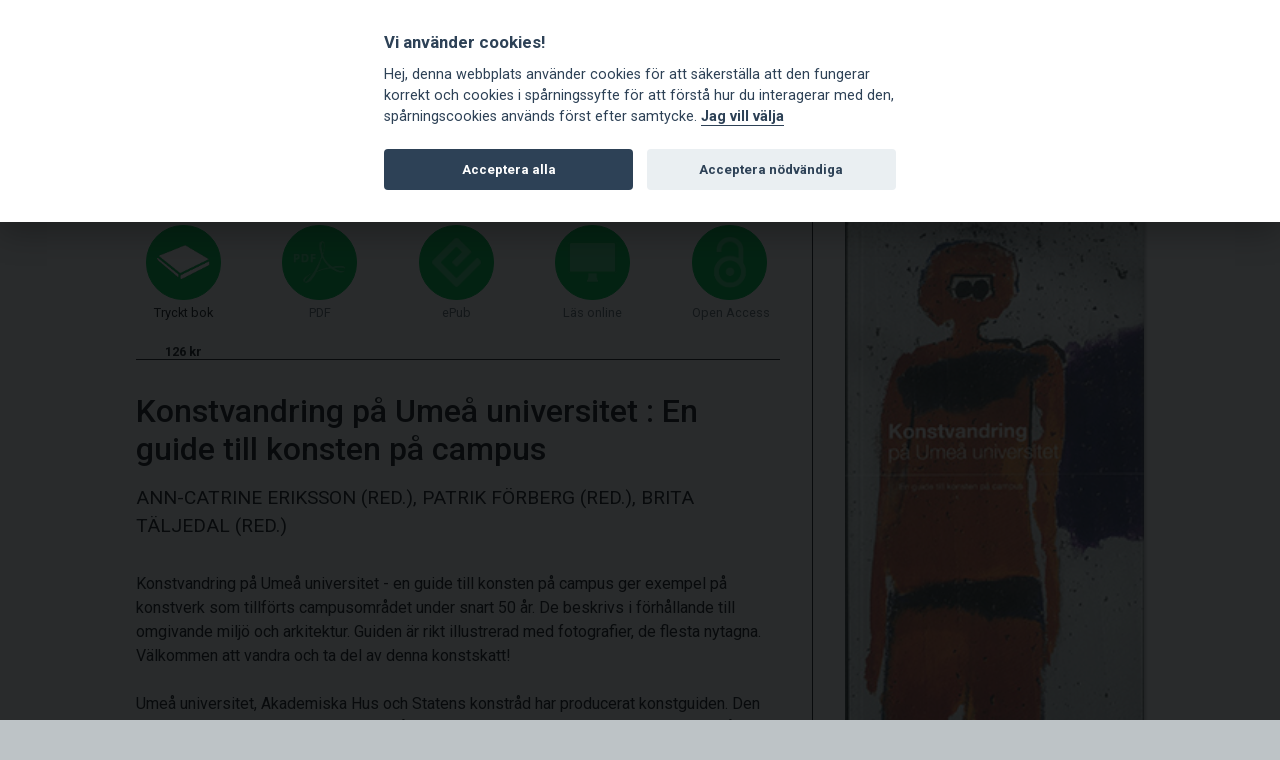

--- FILE ---
content_type: text/html; charset=utf-8
request_url: https://statenskonstrad-bokhandel.se/sv-se/shop/book/2776?slug=konstvandring-pa-umea-universitet
body_size: 23683
content:

<!DOCTYPE html>
<html lang="sv">
<head>
    <meta charset="utf-8" />
    <meta name="viewport" content="width=device-width, initial-scale=1.0">
    
    <meta property="fb:app_id" content="217110845532889" />
    <meta property="og:url" content="https://statenskonstrad-bokhandel.se/sv-se/shop/book/2776?slug=konstvandring-pa-umea-universitet" />
    <meta property="og:title" content="Konstvandring på Umeå universitet: En guide till konsten på campus" />
    <meta property="og:description" content="Konstvandring på Umeå universitet - en guide till konsten på campus ger exempel på konstverk som tillförts campusområdet under snart 50 år. 9789176010358, 120 sidor, 2014, Häftad, Svenska, 126 kr" />
        <meta property="og:image:url" content="http://statenskonstrad-bokhandel.se/sv-se/shop/ViewImage/2776?t=639041336919225350" />
        <meta property="og:image:secure_url" content="https://statenskonstrad-bokhandel.se/sv-se/shop/ViewImage/2776?t=639041336919225350" />
        <meta property="og:image:type" content="image/jpeg" />
        <meta property="og:image:width" content="600" />
        <meta property="og:image:height" content="1032" />
    <meta property="og:type" content="website" />

    <title>Konstvandring p&#229; Ume&#229; universitet | Statens konstråds bokshop |</title>
    <link rel="shortcut icon" href="/favicon.ico" type="image/x-icon">
    <link rel="icon" href="/favicon.ico" type="image/x-icon">
    <link rel="preconnect" href="https://fonts.googleapis.com">
    <link rel="preconnect" href="https://fonts.gstatic.com" crossorigin>
    <link href="https://fonts.googleapis.com/css2?family=Roboto+Mono&family=Roboto:ital,wght@0,400;0,500;0,700;0,900;1,400;1,500;1,700;1,900&display=swap" rel="stylesheet">
    <link href="/Content/css?v=NAAvlGXoyiCRqSyomKSwwOHSI0JOvbcTsEC7KaSGGY01" rel="stylesheet"/>

    <link href="https://api-netseasy.bokorder.se/css/netseasy-checkout.min.css" type="text/css" rel="stylesheet" />
    <link href="https://cookies-api.eddy.se/lib/cookieconsent_2_8_6/cookieconsent.css" rel="stylesheet" />
</head>
<body>
    <div id="body-wrapper" class="container">
        <div class="shopping-cart-notice">
            <div class="wrapper">
                <div class="close-btn cart-notice-close"><i class="bi bi-x"></i></div>
                <p>En vara har lagts i din kundkorg, du hittar kundkorgen &#246;verst p&#229; sidan.</p>
                <div class="buttons">
                    <div class="cart-link"><a class="link" href="/sv-se/cart">&#196;ndra i din kundkorg</a></div>
                    <div><a class="btn btn-shop" href="/sv-se/checkout">G&#229; till kassan</a></div>
                </div>
                <div class="text-right close-link cart-notice-close">Okej, jag fattar</div>
            </div>
        </div>
        <header>
            <div class="toprow">
                <div class="container">
                    <div class="payment-icons d-none d-sm-block">
                        


<style>
    .payment-icons {
        height: 36px;
    }


    .payment-methods-outer-container .payment-methods-container {
        display: flex;
        height: 100%;
    }

        .payment-methods-outer-container .payment-methods-container .payment-method, .payment-methods-outer-container .payment-methods-container .nets-secure-payments {
            height: 100%;
        }

            .payment-methods-outer-container .payment-methods-container .payment-method > div, .payment-methods-outer-container .payment-methods-container .nets-secure-payments > div {
                min-width: 50px;
                height: 100%;
            }

            .payment-methods-outer-container .payment-methods-container .payment-method.paypal {
                min-width: 65px;
                height: 100%;
            }

            .payment-methods-outer-container .payment-methods-container .payment-method.swish {
                min-width: 65px;
                height: 100%;
            }

            .payment-methods-outer-container .payment-methods-container .payment-method.maestro > div {
                background: no-repeat center url('https://www.bokorder.se/images/payment-icons/maestro.svg');
                background-size: 28px;
            }

            .payment-methods-outer-container .payment-methods-container .payment-method.maestro.white > div {
                background: no-repeat center url('https://www.bokorder.se/images/payment-icons/maestro-white.svg');
                background-size: 28px;
            }

            .payment-methods-outer-container .payment-methods-container .payment-method.mastercard > div {
                background: no-repeat center url('https://www.bokorder.se/images/payment-icons/mastercard.svg');
                background-size: 28px;
            }

            .payment-methods-outer-container .payment-methods-container .payment-method.mastercard.white > div {
                background: no-repeat center url('https://www.bokorder.se/images/payment-icons/mastercard-white.svg');
                background-size: 28px;
            }

            .payment-methods-outer-container .payment-methods-container .payment-method.visa > div {
                background: no-repeat center url('https://www.bokorder.se/images/payment-icons/visa.svg');
                background-size: 50px;
            }

            .payment-methods-outer-container .payment-methods-container .payment-method.visa.white > div {
                background: no-repeat center url('https://www.bokorder.se/images/payment-icons/visa-white.svg');
                background-size: 50px;
            }

            .payment-methods-outer-container .payment-methods-container .payment-method.swish > div {
                background: no-repeat center url('https://www.bokorder.se/images/payment-icons/swish.svg');
                background-size: 50px;
            }

            .payment-methods-outer-container .payment-methods-container .payment-method.swish.white > div {
                background: no-repeat center url('https://www.bokorder.se/images/payment-icons/swish-white.svg');
                background-size: 50px;
            }

            .payment-methods-outer-container .payment-methods-container .payment-method.paypal > div {
                background: no-repeat center url('https://www.bokorder.se/images/payment-icons/paypal.svg');
                background-size: 50px;
            }

            .payment-methods-outer-container .payment-methods-container .payment-method.paypal.white > div {
                background: no-repeat center url('https://www.bokorder.se/images/payment-icons/paypal-white.svg');
                background-size: 50px;
            }

            .payment-methods-outer-container .payment-methods-container .nets-secure-payments > div {
                background: no-repeat center url('https://www.bokorder.se/images/payment-icons/nets.svg');
                background-size: 40px;
            }

            .payment-methods-outer-container .payment-methods-container .nets-secure-payments.white > div {
                background: no-repeat center url('https://www.bokorder.se/images/payment-icons/nets-white.svg');
                background-size: 40px;
            }
</style>

    <div style="display: flex; height: 100%;">
        <div class="payment-methods-outer-container">
            <div class="payment-methods-container">
                <div class="nets-secure-payments" aria-hidden="true">
                    <div class="secure-logo"></div>
                </div>
                <div class="payment-method paypal">
                    <div></div>
                </div>
                <div class="payment-method swish">
                    <div></div>
                </div>
                <div class="payment-method visa">
                    <div></div>
                </div>
                <div class="payment-method mastercard">
                    <div></div>
                </div>
                <div class="payment-method maestro">
                    <div></div>
                </div>
            </div>
        </div>
    </div>



                    </div>
                    <div class="icon">
                        <a class="toggle" data-target="mobile-shoppingcart">
                            <span class="bi bi-basket"></span> Kundkorg
                        </a>
                    </div>
                    <div class="icon">
                            <a href="/en-us/shop/book/2776?slug=konstvandring-pa-umea-universitet"><span class="bi bi-gear"></span> EN</a>
                    </div>
                </div>
            </div>
            <div class="logo-menu-row">
                <div class="container">
                    <div class="logo">
                        <a href="https://statenskonstrad.se/">
                                <img src="/Content/images/statenskonstrad_logo-green.png" />
                        </a>
                    </div>
                    <div class="menu-toggle">
                        
                        <button class="toggle hamburger hamburger--elastic" data-target="mobile-menu" type="button">
                            <span class="hamburger-box">
                                <span class="hamburger-inner"></span>
                            </span>
                        </button>
                    </div>
                    <div class="menu">
                        <ul>
    <li><a href="/">Startsidan</a></li>
    <li><a href="/sv-se/delivery-information">Beställnings&shy;information</a></li>
    <li><a href="/sv-se/newsletter">Nyhetsbrev </a></li>
    <li><a href="https://www.bokorder.se/home/resellers" target="_blank">F&#246;r &#229;terf&#246;rs&#228;ljare</a></li>
    <li><a href="/sv-se/about">Om Statens konstr&#229;d</a></li>
    <li><a href="/sv-se/about-eddy">Om eddy.se</a></li>
</ul>

                    </div>
                </div>
            </div>
            
        </header>

        <div class="submenues container">

            <div class="submenu" id="mobile-menu">
                <div class="row">
                    <div class="col-12">
                        <ul>
    <li><a href="/">Startsidan</a></li>
    <li><a href="/sv-se/delivery-information">Beställnings&shy;information</a></li>
    <li><a href="/sv-se/newsletter">Nyhetsbrev </a></li>
    <li><a href="https://www.bokorder.se/home/resellers" target="_blank">F&#246;r &#229;terf&#246;rs&#228;ljare</a></li>
    <li><a href="/sv-se/about">Om Statens konstr&#229;d</a></li>
    <li><a href="/sv-se/about-eddy">Om eddy.se</a></li>
</ul>

                    </div>
                </div>
            </div>
            <div class="submenu" id="large-submenu">
                <div class="row">
                    <div class="col-12">
                        <ul>
                            <li><a href="/sv-se/articles">Nyheter</a></li>
                            <li><a href="/sv-se/series">Serier</a></li>
                            <li><a href="/sv-se/titles">Titelregister</a></li>
                            <li><a href="/sv-se/authors">F&#246;rfattarregister</a></li>
                        </ul>
                    </div>
                </div>
            </div>

            <div class="submenu" id="mobile-shoppingcart">
                <div class="row">
                    <div class="col-12 col-sm-10 col-sm-push-1 col-md-8 col-md-push-2 col-lg-6 col-lg-push-3" id="mobile-cart">
                        

    <h3>
        Din kundkorg &#228;r tom.
    </h3>

                    </div>
                </div>
            </div>
        </div>

        
        <div class="container body-content">
            <div class="row justify-content-center">
                <div class="col-12 col-xl-10">

                    



<div class="book-page">
    <div class="row justify-content-center">
        <div class="content col-12 col-lg-8">
            <div class="format-list">

                    <div class="format print add-to-cart" data-target="/sv-se/shop/add/2776">
                        <div class="icon"><img src="/Content/images/icons/book.png" /></div>
                        <div class="text">
                            <p>Tryckt bok</p>
                                <h4>126 kr</h4>
                        </div>
                    </div>


                    <div class="format pdf disabled">
                        <div class="icon"><img src="/Content/images/icons/pdf.png" /></div>
                        <div class="text">
                            <p>PDF</p>
                            <h4>&nbsp;</h4>
                        </div>
                    </div>

                    <div class="format epub disabled">
                        <div class="icon"><img src="/Content/images/icons/epub.png" /></div>
                        <div class="text">
                            <p>ePub</p>
                            <h4>&nbsp;</h4>
                        </div>
                    </div>

                    <div class="format screen disabled">
                        <div class="icon"><img src="/Content/images/icons/screen.png" /></div>
                        <div class="text">
                            <p>L&#228;s online</p>
                            <h4>&nbsp;</h4>
                        </div>
                    </div>

                    <div class="format open-access disabled">
                        <div class="icon"><img src="/Content/images/icons/open-access.png" /></div>
                        <div class="text">
                            <p>Open Access</p>
                            <h4>&nbsp;</h4>
                        </div>
                    </div>
            </div>

            <div>
                <h1 class="title">
                    Konstvandring p&#229; Ume&#229; universitet
                        <span> : </span> En guide till konsten p&#229; campus                </h1>

                    <p class="author">
                        Ann-Catrine Eriksson (red.), Patrik F&#246;rberg (red.), Brita T&#228;ljedal (red.)
                    </p>





                <div class="cover-text">
                    Konstvandring på Umeå universitet - en guide till konsten på campus ger exempel på konstverk som tillförts campusområdet under snart 50 år. De beskrivs i förhållande till omgivande miljö och arkitektur. Guiden är rikt illustrerad med fotografier, de flesta nytagna. Välkommen att vandra och ta del av denna konstskatt!<br /><br />Umeå universitet, Akademiska Hus och Statens konstråd har producerat konstguiden. Den har tagits fram i anslutning till att Umeå är Europas kulturhuvudstad 2014 och att Umeå universitet firar 50-årsjubileum 2015.
                </div>
            </div>

        </div>
        <div class="cover col-12 col-lg-4">
                <figure>
                    <img src="/sv-se/shop/ViewImage/2776?t=639041336919225350" alt="Konstvandring p&#229; Ume&#229; universitet" />
                </figure>

            <div class="book-details">
                    <p><b>ISBN</b> 9789176010358</p>
                <p>H&#228;ftad</p>
                <p>120 sidor</p>
                <p>Utgiven 2014</p>

                    <p><b>Spr&#229;k</b> swe</p>
            </div>

                <p class="price">
                        <span>Pris fr&#229;n 126 kr</span>
                </p>
        </div>
        <div class="share-footer col-12">
            <div>
                dela |
                <img src="/Content/images/icons/fb.png" class="fb" />
                <img src="/Content/images/icons/google.png" class="google" />
                <img src="/Content/images/icons/twitter.png" class="twitter" />
            </div>
            <div class="formats d-none d-md-block">
                    <span class="add-to-cart" style="cursor:pointer;" data-target="/sv-se/shop/add/2776">Tryckt bok</span> <span> | </span>
                                    <span class="disabled">PDF</span> <span> | </span>


                <span class="disabled">ePub</span> |

                <span class="disabled">L&#228;s online</span> |
                    <span class="disabled">Open Access</span>
            </div>
        </div>
    </div>
</div>





                </div>
            </div>


        </div>
    </div>
    <footer>
        <div class="container">
            <div class="row">
                <div class="col-12 col-lg-8">
                    <div class="payment-icons">
                        


<style>
    .payment-icons {
        height: 36px;
    }


    .payment-methods-outer-container .payment-methods-container {
        display: flex;
        height: 100%;
    }

        .payment-methods-outer-container .payment-methods-container .payment-method, .payment-methods-outer-container .payment-methods-container .nets-secure-payments {
            height: 100%;
        }

            .payment-methods-outer-container .payment-methods-container .payment-method > div, .payment-methods-outer-container .payment-methods-container .nets-secure-payments > div {
                min-width: 50px;
                height: 100%;
            }

            .payment-methods-outer-container .payment-methods-container .payment-method.paypal {
                min-width: 65px;
                height: 100%;
            }

            .payment-methods-outer-container .payment-methods-container .payment-method.swish {
                min-width: 65px;
                height: 100%;
            }

            .payment-methods-outer-container .payment-methods-container .payment-method.maestro > div {
                background: no-repeat center url('https://www.bokorder.se/images/payment-icons/maestro.svg');
                background-size: 28px;
            }

            .payment-methods-outer-container .payment-methods-container .payment-method.maestro.white > div {
                background: no-repeat center url('https://www.bokorder.se/images/payment-icons/maestro-white.svg');
                background-size: 28px;
            }

            .payment-methods-outer-container .payment-methods-container .payment-method.mastercard > div {
                background: no-repeat center url('https://www.bokorder.se/images/payment-icons/mastercard.svg');
                background-size: 28px;
            }

            .payment-methods-outer-container .payment-methods-container .payment-method.mastercard.white > div {
                background: no-repeat center url('https://www.bokorder.se/images/payment-icons/mastercard-white.svg');
                background-size: 28px;
            }

            .payment-methods-outer-container .payment-methods-container .payment-method.visa > div {
                background: no-repeat center url('https://www.bokorder.se/images/payment-icons/visa.svg');
                background-size: 50px;
            }

            .payment-methods-outer-container .payment-methods-container .payment-method.visa.white > div {
                background: no-repeat center url('https://www.bokorder.se/images/payment-icons/visa-white.svg');
                background-size: 50px;
            }

            .payment-methods-outer-container .payment-methods-container .payment-method.swish > div {
                background: no-repeat center url('https://www.bokorder.se/images/payment-icons/swish.svg');
                background-size: 50px;
            }

            .payment-methods-outer-container .payment-methods-container .payment-method.swish.white > div {
                background: no-repeat center url('https://www.bokorder.se/images/payment-icons/swish-white.svg');
                background-size: 50px;
            }

            .payment-methods-outer-container .payment-methods-container .payment-method.paypal > div {
                background: no-repeat center url('https://www.bokorder.se/images/payment-icons/paypal.svg');
                background-size: 50px;
            }

            .payment-methods-outer-container .payment-methods-container .payment-method.paypal.white > div {
                background: no-repeat center url('https://www.bokorder.se/images/payment-icons/paypal-white.svg');
                background-size: 50px;
            }

            .payment-methods-outer-container .payment-methods-container .nets-secure-payments > div {
                background: no-repeat center url('https://www.bokorder.se/images/payment-icons/nets.svg');
                background-size: 40px;
            }

            .payment-methods-outer-container .payment-methods-container .nets-secure-payments.white > div {
                background: no-repeat center url('https://www.bokorder.se/images/payment-icons/nets-white.svg');
                background-size: 40px;
            }
</style>

    <div style="display: flex; height: 100%;">
        <div class="payment-methods-outer-container">
            <div class="payment-methods-container">
                <div class="nets-secure-payments white" aria-hidden="true">
                    <div class="secure-logo"></div>
                </div>
                <div class="payment-method paypal white">
                    <div></div>
                </div>
                <div class="payment-method swish white">
                    <div></div>
                </div>
                <div class="payment-method visa white">
                    <div></div>
                </div>
                <div class="payment-method mastercard white">
                    <div></div>
                </div>
                <div class="payment-method maestro white">
                    <div></div>
                </div>
            </div>
        </div>
    </div>



                    </div>

                    <div class="logo" style="margin-top: 1rem;">
                        <a href="/">
                            <h1>Statens konstr&#229;d</h1>
                        </a>
                    </div>

                    <p><a href="https://statenskonstrad.se/">statenskonstrad.se</a></p>

                    <p>Skrifter utgivna av Statens konstråd  distribueras av eddy.se ab</p>

                    <p>eddy.se ab, Box 1310, 621 24 Visby</p>





                </div>
                <div class="col-12 col-md-4 column">
                    <p>KONTAKT</p>
<p><a href="mailto:order@bokorder.se">order@bokorder.se</a><br />
tel 0498-253900</p>

                    <p></p>


                </div>
            </div>
        </div>
    </footer>
    <input id="hiddenCulture" name="hiddenCulture" type="hidden" value="sv-se" />
    <script src="https://cookies-api.eddy.se/lib/cookieconsent_2_8_6/cookieconsent.js"></script>
    <script src="/bundles/javascript?v=U2TPeos9j_4lNI6qKqAxZ3SIBmeZ0zaNouOX_7LVTO41"></script>


    
    <link href="/Scripts/lightbox/ekko-lightbox.css" rel="stylesheet" />
    <script src="/Scripts/lightbox/ekko-lightbox.min.js"></script>
    <script>
        $(document).on('click', '[data-toggle="lightbox"]', function (event) {
            event.preventDefault();
            $(this).ekkoLightbox();
        });
    </script>

    <script type="text/javascript">
        $(function () {
            
            _bokorder.init();
            
        });
    </script>
</body>
</html>


--- FILE ---
content_type: text/css; charset=utf-8
request_url: https://statenskonstrad-bokhandel.se/Content/css?v=NAAvlGXoyiCRqSyomKSwwOHSI0JOvbcTsEC7KaSGGY01
body_size: 13957
content:
@import"bootstrap/bootstrap.min.css";@import"icons-1.5.0/bootstrap-icons.css";@import"Lib/hamburgers-master/dist/hamburgers.min.css";body{background-color:#bdc3c6;font-family:Roboto,sans-serif}body.no-scroll{height:100%;overflow:hidden}body #body-wrapper{background-color:#fff}.container{max-width:1700px}@media screen and (min-width:992px){.container{padding-right:2rem;padding-left:2rem}}a{color:#01c250}a:hover{color:#018f3b}h1,h2,h3,h4,h5,h6,.btn{font-family:Roboto,sans-serif}h1,h2,h3,h4,h5,h6{margin-top:1.5rem;margin-bottom:0}h2{font-size:1.7rem}img{max-width:100%}.body-content{padding:2rem 0;min-height:450px}@media screen and (min-width:992px){.body-content{min-height:550px}}@media screen and (min-width:1270px){.body-content{min-height:650px}}@media screen and (min-width:1700px){.body-content{min-height:750px}}.btn-shop{background-color:#01c250;color:#fff!important}.btn-shop:hover{background-color:#018f3b}.btn-shop .bi{margin-left:.5rem}.btn-shop-outline{border:solid 2px #01c250;color:#01c250}.btn-shop-outline:hover{background-color:#018f3b;color:#fff}.btn-shop-outline .bi{margin-left:.5rem}.series-list h5{font-family:Roboto,sans-serif}.author-list .author h5{font-family:Roboto,sans-serif}.author-list .author .titles{display:none;margin-left:1rem;margin-bottom:1rem}.author-list .author .titles p{margin:0}.shopping-cart-notice{display:none;position:fixed;top:1rem;left:0;width:100%;z-index:9999;text-align:center}.shopping-cart-notice.active{display:block}.shopping-cart-notice .wrapper{max-width:90%;padding:1rem;margin:0 auto;background-color:#fff;border:1px solid #bdc3c6;-webkit-box-shadow:2px 2px 2px 0 rgba(0,0,0,.2);-moz-box-shadow:2px 2px 2px 0 rgba(0,0,0,.2);box-shadow:2px 2px 2px 0 rgba(0,0,0,.2);position:relative}@media screen and (min-width:768px){.shopping-cart-notice .wrapper{max-width:450px}}.shopping-cart-notice .close-btn{position:absolute;top:5px;right:5px;cursor:pointer}.shopping-cart-notice .buttons{display:flex;justify-content:space-between}.shopping-cart-notice .buttons .cart-link{padding-top:8px}.shopping-cart-notice .close-link{color:#01c250;cursor:pointer;margin-top:1rem}.cookie-disclaimer{position:fixed;bottom:20px;z-index:5000;width:100%;text-align:center;font-family:Roboto,sans-serif}.cookie-disclaimer.hidden{display:none}.cookie-disclaimer .wrapper{max-width:300px;margin:0 auto;background-color:#fff;padding:15px;border:solid 1px #6c787e}@media screen and (min-width:768px){.cookie-disclaimer .wrapper{max-width:600px}}.cookie-disclaimer .wrapper .cookie{display:inline-block;vertical-align:middle;margin:0;font-size:14px;color:#6c787e}.cookie-disclaimer .wrapper .cookie a{color:#000;border-left:1px solid #ccc;padding:0 0 0 10px}.cookie-disclaimer .wrapper .cookie .btn{padding:3px 0;margin:0 6px;background:0 0;font-weight:400;color:#01c250!important}.field-validation-error{display:inline-block;margin-top:5px;color:#f80}.validation-summary-valid{display:none}.validation-summary-errors{margin:20px 0}.validation-summary-errors span{font-size:1.2em;font-weight:bold;color:#f80}.validation-summary-errors ul li{color:#f80}header{display:flex;flex-direction:column;border-bottom:solid 1px #01c250}header .toprow{font-family:Roboto,sans-serif}header .toprow .container{display:flex;flex-direction:row;justify-content:flex-end;margin:0 auto;padding:5px 0}header .toprow .container .icon{margin-left:20px;padding-top:6px}header .toprow .container .badge{position:relative;top:-5px;left:-10px;background-color:#01c250;color:#fff;border-radius:50%;padding:2px 6px 4px}header .toprow .container a,header .toprow .container a:hover,header .toprow .container a:active,header .toprow .container a:visited{color:#000;text-decoration:none;cursor:pointer}header .logo-menu-row .container{display:flex;flex-direction:row;justify-content:space-between;align-items:center;padding:0}header .logo-menu-row .container .logo{width:70%}@media screen and (min-width:992px){header .logo-menu-row .container .logo{width:20%}}@media screen and (min-width:1270px){header .logo-menu-row .container .logo{width:30%}}header .logo-menu-row .container .logo img{border:none;width:100%;max-width:239px}header .logo-menu-row .container .logo h1{margin:0;font-weight:bolder;font-size:1.5rem;font-family:Roboto,sans-serif}header .logo-menu-row .container .logo h2{margin:0;font-size:.77rem;font-family:Roboto,sans-serif}@media screen and (min-width:992px){header .logo-menu-row .container .logo h1{font-size:1.2rem}header .logo-menu-row .container .logo h2{font-size:.6rem}}@media screen and (min-width:1270px){header .logo-menu-row .container .logo h1{font-size:1.5rem}header .logo-menu-row .container .logo h2{font-size:.75rem}}@media screen and (min-width:1700px){header .logo-menu-row .container .logo h1{font-size:1.8rem}header .logo-menu-row .container .logo h2{font-size:.92rem}}header .logo-menu-row .container .logo a{color:#01c250;text-decoration:none}header .logo-menu-row .container .menu-toggle{display:block;width:30%;text-align:right;font-size:1.5em}@media screen and (min-width:768px){header .logo-menu-row .container .menu-toggle{padding-top:1rem}}@media screen and (min-width:992px){header .logo-menu-row .container .menu-toggle{display:none}}header .logo-menu-row .container .menu-toggle .bi{position:relative;top:1px;font-size:2rem;color:#6c787e}@media screen and (min-width:768px){header .logo-menu-row .container .menu-toggle .bi{font-size:2.5rem}}header .menu{display:none}@media screen and (min-width:992px){header .menu{display:block;width:80%;text-align:right}header .menu ul{list-style:none;margin:0;padding:0}header .menu ul li{display:inline-block;margin:0;padding:0}header .menu ul li a{font-family:Roboto,sans-serif;font-size:.8rem;display:inline-block;color:#01c250;padding:10px 0 0 .4rem;text-transform:uppercase}}@media screen and (min-width:992px) and (min-width:1270px){header .menu ul li a{font-size:.9rem;padding:10px 0 0 1rem}}@media screen and (min-width:992px) and (min-width:1700px){header .menu ul li a{font-size:1rem;padding:10px 0 0 1.5rem}}@media screen and (min-width:992px){header .menu ul li a .glyphicon-chevron-right{display:none}}@media screen and (min-width:1270px){header .menu{width:70%}}header .search{padding-top:5px;padding-bottom:10px}@media screen and (min-width:992px){header .search{padding-top:0}}header .search .container{padding-right:0;padding-left:0}header .search .searchrow .input-group .form-control{border:solid 1px #01c250;outline:none;font-family:"FuturaEFCE-DemiBold",sans-serif;border-radius:0}header .search .searchrow .input-group .form-control:focus{border:solid 1px #01c250;-webkit-box-shadow:none;box-shadow:none}header .search .searchrow .input-group .form-control::placeholder{color:#01c250;opacity:1;text-transform:uppercase}header .search .searchrow .input-group .form-control:-ms-input-placeholder{color:#01c250;text-transform:uppercase}header .search .searchrow .input-group .form-control::-ms-input-placeholder{color:#01c250;text-transform:uppercase}header .search .searchrow .input-group .btn-search{position:absolute;border:none;outline:none;background-color:transparent;padding-top:7px;padding-bottom:8px;right:.5rem;z-index:999}header .search .searchrow .input-group .btn-search .bi{color:#01c250;font-size:1rem}.submenues{padding:0}.submenues .submenu{display:none}.submenues #mobile-menu,.submenues #mobile-search,.submenues #mobile-shoppingcart,.submenues #large-submenu{width:100%;background-color:#01c250;padding:20px 15px}.submenues #mobile-menu ul,.submenues #mobile-search ul,.submenues #mobile-shoppingcart ul,.submenues #large-submenu ul{margin:0;padding:1rem 0 0;list-style:none}.submenues #mobile-menu ul li,.submenues #mobile-search ul li,.submenues #mobile-shoppingcart ul li,.submenues #large-submenu ul li{padding:0}.submenues #mobile-menu ul li ul,.submenues #mobile-search ul li ul,.submenues #mobile-shoppingcart ul li ul,.submenues #large-submenu ul li ul{padding:0;margin:0 0 0 1rem}.submenues #mobile-menu ul li a,.submenues #mobile-menu ul li a:hover,.submenues #mobile-menu ul li a:visited,.submenues #mobile-menu ul li a:active,.submenues #mobile-search ul li a,.submenues #mobile-search ul li a:hover,.submenues #mobile-search ul li a:visited,.submenues #mobile-search ul li a:active,.submenues #mobile-shoppingcart ul li a,.submenues #mobile-shoppingcart ul li a:hover,.submenues #mobile-shoppingcart ul li a:visited,.submenues #mobile-shoppingcart ul li a:active,.submenues #large-submenu ul li a,.submenues #large-submenu ul li a:hover,.submenues #large-submenu ul li a:visited,.submenues #large-submenu ul li a:active{display:inline-block;text-decoration:none;color:#fff;font-size:1.2rem;margin-bottom:.5rem}.submenues #large-submenu{padding-top:10px}.submenues #mobile-menu{padding-top:0}.submenues #mobile-shoppingcart{color:#fff}.booklist{margin-top:40px}.booklist .loadmore{text-align:center}.booklist .booklistrow .book{display:flex;flex-direction:column;align-items:center;margin-bottom:2rem}.booklist .booklistrow .book .img{cursor:pointer;width:75%;height:350px;position:relative}@media screen and (min-width:992px){.booklist .booklistrow .book .img{height:300px}}@media screen and (min-width:1270px){.booklist .booklistrow .book .img{height:250px}}@media screen and (min-width:1700px){.booklist .booklistrow .book .img{height:320px}}.booklist .booklistrow .book .img img{position:absolute;bottom:0;width:100%;max-height:100%;-webkit-box-shadow:2px 2px 2px 0 rgba(0,0,0,.2);-moz-box-shadow:2px 2px 2px 0 rgba(0,0,0,.2);box-shadow:2px 2px 2px 0 rgba(0,0,0,.2)}.booklist .booklistrow .book .info{padding-top:1rem;width:75%}.booklist .booklistrow .book .info p.title{font-family:Roboto,sans-serif;font-size:1.2rem;line-height:1.5rem}.booklist .booklistrow .book .info p.title a,.booklist .booklistrow .book .info p.title a:hover,.booklist .booklistrow .book .info p.title a:visited,.booklist .booklistrow .book .info p.title a:active{color:#212529;text-decoration:none}.booklist .booklistrow .book .info .price{font-family:Roboto,sans-serif}.booklist .booklistrow .book .info .price .deal{color:#01c250}.booklist .booklistrow .book .info .price .regular{text-decoration:line-through;margin-left:1rem}.booklist .booklistrow .book .info .btn{margin-top:1rem;width:100%}@media screen and (min-width:992px){.book-page .content{padding-right:2rem;border-right:1px solid #212529}}.book-page .content .format-list{border-bottom:1px solid #212529;padding:10px 0 0;display:flex;flex-direction:row;justify-content:space-between;margin:0 0 20px 0}.book-page .content .format-list .format{text-align:center;padding:0 10px;display:flex;flex-direction:column;justify-content:space-between;cursor:pointer}.book-page .content .format-list .format div.icon{background-color:#01c250;padding:10px;border:solid 1px #01c250;width:50px;height:50px;border-radius:50px;display:flex;justify-content:space-around;align-items:center}@media screen and (min-width:992px){.book-page .content .format-list .format div.icon{width:75px;height:75px}}.book-page .content .format-list .format div.icon img{width:100%}.book-page .content .format-list .format div.text p{font-size:.8em;line-height:normal;margin:5px 0 0 0}.book-page .content .format-list .format div.text h4{font-weight:700;font-size:.8em;line-height:normal}.book-page .content .format-list .format div.text h4.deal{color:#01c250}.book-page .content .format-list .format div.text a{color:#212529}.book-page .content .format-list .format.disabled{color:#6c787e!important;cursor:default}.book-page .content .format-list .format.disabled img{opacity:.3}.book-page .content h1.title{font-family:Roboto,sans-serif;font-size:2rem;margin-top:2rem;margin-bottom:1rem}.book-page .content p.author{font-family:Roboto,sans-serif;font-size:1.2rem;text-transform:uppercase;margin-bottom:2rem}.book-page .content p.serie{font-family:Roboto,sans-serif;font-size:1rem;text-transform:uppercase;margin-bottom:.5rem}.book-page .cover{margin-top:4rem}@media screen and (min-width:992px){.book-page .cover{margin-top:0;padding-left:2rem}}.book-page .cover figure img{width:100%;max-width:350px;-webkit-box-shadow:2px 2px 2px 0 rgba(0,0,0,.2);-moz-box-shadow:2px 2px 2px 0 rgba(0,0,0,.2);box-shadow:2px 2px 2px 0 rgba(0,0,0,.2)}.book-page .cover .book-details p{margin-bottom:0}.book-page .cover p.price{margin-top:2rem;font-size:1.2rem;font-weight:bold}.book-page .cover p.price .deal{color:#01c250}.book-page .share-footer{margin-top:2rem;padding-top:.5rem;border-top:1px solid #000;display:flex;justify-content:space-between;font-family:"FuturaEFCE-DemiBold",sans-serif}.book-page .share-footer img{width:35px;margin-left:.5rem;cursor:pointer;-webkit-filter:invert(100%);filter:invert(100%)}.book-page .share-footer .formats span{font-weight:bold}.book-page .share-footer .formats span.disabled{font-weight:lighter;color:#6c787e}.book-page .share-footer .formats a{color:#212529}footer{color:#fff;font-family:Roboto,sans-serif}footer .container{background:#01c250;padding-top:2rem;padding-bottom:4rem}footer .container img{max-width:350px;margin-bottom:2rem}footer .container p{margin:1rem 0}footer .container .logo a{text-decoration:none}footer .container .logo h1{margin:0;font-weight:bolder;font-size:1.5rem;font-family:Roboto,sans-serif}footer .container .logo h2{margin:0;font-size:.77rem;font-family:Roboto,sans-serif}@media screen and (min-width:992px){footer .container .logo h1{font-size:1.2rem}footer .container .logo h2{font-size:.6rem}}@media screen and (min-width:1270px){footer .container .logo h1{font-size:1.5rem}footer .container .logo h2{font-size:.75rem}}@media screen and (min-width:1700px){footer .container .logo h1{font-size:1.8rem}footer .container .logo h2{font-size:.92rem}}footer .container a{color:#fff;text-decoration:underline}@media print{@page{size:A4}.cookie-disclaimer{display:none}header{display:none}.body-content{padding:4em}.body-content h1:first-child{margin-top:0;font-size:2em}a[href]:after{content:none!important}.book-page .book-row .book-cover img{max-width:300px!important}.book-page .book-row .book-info{color:red}.book-page .book-row .book-info .format-list{display:none!important}.book-page .cover-text .share-footer{display:none}}

--- FILE ---
content_type: image/svg+xml
request_url: https://www.bokorder.se/images/payment-icons/visa.svg
body_size: 2217
content:
<?xml version="1.0" encoding="UTF-8"?>
<svg width="40px" height="25px" viewBox="0 0 40 25" version="1.1" xmlns="http://www.w3.org/2000/svg" xmlns:xlink="http://www.w3.org/1999/xlink">
    <!-- Generator: Sketch 52.6 (67491) - http://www.bohemiancoding.com/sketch -->
    <title>Visa</title>
    <desc>Created with Sketch.</desc>
    <g id="Visa" stroke="none" stroke-width="1" fill="none" fill-rule="evenodd">
        <g id="Card-icon-Copy" fill="none" stroke="none">
            <rect id="Rectangle-2" x="0.5" y="0.5" width="39" height="24" rx="3"></rect>
        </g>
        <g id="Visalogo" transform="translate(6.000000, 8.000000)" fill="#182E66">
            <path d="M13.2398223,0.152577395 L11.4533682,8.50456659 L9.2926126,8.50456659 L11.079229,0.152577395 L13.2398223,0.152577395 Z M22.3301887,5.54570135 L23.4677018,2.40909967 L24.1219992,5.54570135 L22.3301887,5.54570135 Z M24.74221,8.50456659 L26.74,8.50456659 L24.9944497,0.152577395 L23.1515095,0.152577395 C22.7359796,0.152577395 22.3860255,0.393454899 22.2310134,0.76483477 L18.9887437,8.50456659 L21.258089,8.50456659 L21.7085169,7.25732755 L24.4802314,7.25732755 L24.74221,8.50456659 Z M19.1013913,5.77797608 C19.1108056,3.573882 16.0543882,3.45165776 16.0746778,2.46672199 C16.0813328,2.16741059 16.366685,1.84878354 16.9909537,1.76730072 C17.3003288,1.72737089 18.1541129,1.69506993 19.1220055,2.14095302 L19.5005273,0.369107442 C18.9804656,0.181145077 18.3115598,8.8817842e-16 17.4793637,8.8817842e-16 C15.3432802,8.8817842e-16 13.8405552,1.13459148 13.8285438,2.76067695 C13.8149092,3.96311667 14.9021043,4.63364562 15.7193672,5.03408013 C16.5619516,5.44327971 16.8443821,5.70590761 16.8403241,6.07160641 C16.8344808,6.63192254 16.168172,6.88010429 15.5481235,6.88935632 C14.4610907,6.90639954 13.8311408,6.59572599 13.328934,6.36150346 L12.9367776,8.19259451 C13.4423931,8.42389535 14.3742514,8.62549229 15.3388977,8.63571822 C17.6097038,8.63571822 19.0947363,7.51443669 19.1013913,5.77797608 Z M10.1524025,0.152577395 L6.65140051,8.50456659 L4.36760908,8.50456659 L2.64462074,1.83904456 C2.54025131,1.42935802 2.44919182,1.2785661 2.13153867,1.10553685 C1.61196394,0.823106349 0.754121889,0.55917992 -1.08357767e-13,0.395078062 L0.0509673425,0.152577395 L3.72775792,0.152577395 C4.19620299,0.152577395 4.61741399,0.464224839 4.72454279,1.00376448 L5.63465072,5.83705924 L7.88240792,0.152577395 L10.1524025,0.152577395 Z" id="Fill-5"></path>
        </g>
    </g>
</svg>

--- FILE ---
content_type: application/javascript
request_url: https://cookies-api.eddy.se/lib/cookieconsent_2_8_6/cookieconsent.js
body_size: 18636
content:
/*!
 * CookieConsent v2.8.6
 * https://www.github.com/orestbida/cookieconsent
 * Author Orest Bida
 * Released under the MIT License
 */
!function(){'use strict';var n='initCookieConsent';'undefined'!=typeof window&&'function'!=typeof window[n]&&(window[n]=function(n){var t,e,o,i,r,c,a,u,f,d,v,s,l,b,p,m,y,w,g,h,_,k,x,O,j,S,T,J,N,D,C,I,E={mode:'opt-in',current_lang:'en',auto_language:null,autorun:!0,page_scripts:!0,hide_from_bots:!0,cookie_name:'cc_cookie',cookie_expiration:182,cookie_domain:window.location.hostname,cookie_path:'/',cookie_same_site:'Lax',use_rfc_cookie:!1,autoclear_cookies:!0,revision:0,script_selector:'data-cookiecategory'},U={},z={},R=null,A=!0,G=!1,L=!1,M=!1,P=!1,q=!1,B=!0,F=[],H=!1,K=[],Q=[],V=[],W=!1,X=[],Y=[],Z=[],$=[],nn=[],tn=document.documentElement,en=function(n){'number'==typeof(t=n).cookie_expiration&&(E.cookie_expiration=t.cookie_expiration),'number'==typeof t.cookie_necessary_only_expiration&&(E.cookie_necessary_only_expiration=t.cookie_necessary_only_expiration),'boolean'==typeof t.autorun&&(E.autorun=t.autorun),'string'==typeof t.cookie_domain&&(E.cookie_domain=t.cookie_domain),'string'==typeof t.cookie_same_site&&(E.cookie_same_site=t.cookie_same_site),'string'==typeof t.cookie_path&&(E.cookie_path=t.cookie_path),'string'==typeof t.cookie_name&&(E.cookie_name=t.cookie_name),'function'==typeof t.onAccept&&(u=t.onAccept),'function'==typeof t.onFirstAction&&(d=t.onFirstAction),'function'==typeof t.onChange&&(f=t.onChange),'opt-out'===t.mode&&(E.mode='opt-out'),'number'==typeof t.revision&&(t.revision>-1&&(E.revision=t.revision),q=!0),'boolean'==typeof t.autoclear_cookies&&(E.autoclear_cookies=t.autoclear_cookies),!0===t.use_rfc_cookie&&(E.use_rfc_cookie=!0),'boolean'==typeof t.hide_from_bots&&(E.hide_from_bots=t.hide_from_bots),E.hide_from_bots&&(W=navigator&&(navigator.userAgent&&/bot|crawl|spider|slurp|teoma/i.test(navigator.userAgent)||navigator.webdriver)),E.page_scripts=!0===t.page_scripts,'browser'===t.auto_language||!0===t.auto_language?E.auto_language='browser':'document'===t.auto_language&&(E.auto_language='document'),E.auto_language,E.current_lang=vn(t.languages,t.current_lang)},on=function(n){for(var t='accept-',e=a('c-settings'),o=a(t+'all'),i=a(t+'necessary'),r=a(t+'custom'),c=0;c<e.length;c++)e[c].setAttribute('aria-haspopup','dialog'),gn(e[c],'click',(function(n){n.preventDefault(),U.showSettings(0)}));for(c=0;c<o.length;c++)gn(o[c],'click',(function(n){u(n,'all')}));for(c=0;c<r.length;c++)gn(r[c],'click',(function(n){u(n)}));for(c=0;c<i.length;c++)gn(i[c],'click',(function(n){u(n,[])}));function a(t){return(n||document).querySelectorAll('a[data-cc="'+t+'"], button[data-cc="'+t+'"]')}function u(n,t){n.preventDefault(),U.accept(t),U.hideSettings(),U.hide()}},rn=function(n,t){return Object.prototype.hasOwnProperty.call(t,n)?n:hn(t).length>0?Object.prototype.hasOwnProperty.call(t,E.current_lang)?E.current_lang:hn(t)[0]:void 0},cn=function(n){if(!0===t.force_consent&&_n(tn,'force--consent'),!m){m=dn('div');var e=dn('div'),o=dn('div');m.id='cm',e.id='c-inr-i',o.id='cm-ov',m.setAttribute('role','dialog'),m.setAttribute('aria-modal','true'),m.setAttribute('aria-hidden','false'),m.setAttribute('aria-labelledby','c-ttl'),m.setAttribute('aria-describedby','c-txt'),p.appendChild(m),p.appendChild(o),m.style.visibility=o.style.visibility='hidden',o.style.opacity=0}var i=t.languages[n].consent_modal.title;i&&(y||((y=dn('div')).id='c-ttl',y.setAttribute('role','heading'),y.setAttribute('aria-level','2'),e.appendChild(y)),y.innerHTML=i);var r=t.languages[n].consent_modal.description;q&&(r=B?r.replace('{{revision_message}}',''):r.replace('{{revision_message}}',t.languages[n].consent_modal.revision_message||'')),w||((w=dn('div')).id='c-txt',e.appendChild(w)),w.innerHTML=r;var c,a=t.languages[n].consent_modal.primary_btn,u=t.languages[n].consent_modal.secondary_btn;a&&(g||((g=dn('button')).id='c-p-bn',g.className='c-bn','accept_all'===a.role&&(c='all'),gn(g,'click',(function(){U.hide(),U.accept(c)}))),g.innerHTML=t.languages[n].consent_modal.primary_btn.text),u&&(h||((h=dn('button')).id='c-s-bn',h.className='c-bn c_link','accept_necessary'===u.role?gn(h,'click',(function(){U.hide(),U.accept([])})):gn(h,'click',(function(){U.showSettings(0)}))),h.innerHTML=t.languages[n].consent_modal.secondary_btn.text);var f=t.gui_options;k||((k=dn('div')).id='c-inr',k.appendChild(e)),_||((_=dn('div')).id='c-bns',f&&f.consent_modal&&!0===f.consent_modal.swap_buttons?(u&&_.appendChild(h),a&&_.appendChild(g),_.className='swap'):(a&&_.appendChild(g),u&&_.appendChild(h)),(a||u)&&k.appendChild(_),m.appendChild(k)),G=!0},an=function(n){if(x)(J=dn('div')).id='s-bl';else{x=dn('div');var e=dn('div'),o=dn('div'),i=dn('div');O=dn('div'),j=dn('div');var r=dn('div');S=dn('button');var u=dn('div');T=dn('div');var f=dn('div');x.id='s-cnt',e.id='c-vln',i.id='c-s-in',o.id='cs',j.id='s-ttl',O.id='s-inr',r.id='s-hdr',T.id='s-bl',S.id='s-c-bn',f.id='cs-ov',u.id='s-c-bnc',S.className='c-bn',x.setAttribute('role','dialog'),x.setAttribute('aria-modal','true'),x.setAttribute('aria-hidden','true'),x.setAttribute('aria-labelledby','s-ttl'),j.setAttribute('role','heading'),x.style.visibility=f.style.visibility='hidden',f.style.opacity=0,u.appendChild(S),gn(e,'keydown',(function(n){27===(n=n||window.event).keyCode&&U.hideSettings(0)}),!0),gn(S,'click',(function(){U.hideSettings(0)}))}S.setAttribute('aria-label',t.languages[n].settings_modal.close_btn_label||'Close'),a=t.languages[n].settings_modal.blocks,c=t.languages[n].settings_modal.cookie_table_headers;var d=a.length;j.innerHTML=t.languages[n].settings_modal.title;for(var v=0;v<d;++v){var s=a[v].title,l=a[v].description,b=a[v].toggle,m=a[v].cookie_table,y=!0===t.remove_cookie_tables,w=(l||!y&&m)&&'truthy',g=dn('div'),h=dn('div');if(l){var _=dn('div');_.className='p',_.insertAdjacentHTML('beforeend',l)}var k=dn('div');if(k.className='title',g.className='c-bl',h.className='desc',void 0!==b){var E='c-ac-'+v,R=dn(w?'button':'div'),G=dn('label'),L=dn('input'),M=dn('span'),P=dn('span'),q=dn('span'),B=dn('span');R.className=w?'b-tl exp':'b-tl',G.className='b-tg',L.className='c-tgl',q.className='on-i',B.className='off-i',M.className='c-tg',P.className='t-lb',w&&(R.setAttribute('aria-expanded','false'),R.setAttribute('aria-controls',E)),L.type='checkbox',M.setAttribute('aria-hidden','true');var F=b.value;L.value=F,P.textContent=s,R.insertAdjacentHTML('beforeend',s),k.appendChild(R),M.appendChild(q),M.appendChild(B),A?b.enabled?(L.checked=!0,!J&&Z.push(!0),b.enabled&&!J&&V.push(F)):!J&&Z.push(!1):fn(z.categories,F)>-1?(L.checked=!0,!J&&Z.push(!0)):!J&&Z.push(!1),!J&&$.push(F),b.readonly?(L.disabled=!0,_n(M,'c-ro'),!J&&nn.push(!0)):!J&&nn.push(!1),_n(h,'b-acc'),_n(k,'b-bn'),_n(g,'b-ex'),h.id=E,h.setAttribute('aria-hidden','true'),G.appendChild(L),G.appendChild(M),G.appendChild(P),k.appendChild(G),w&&function(n,t,e){gn(R,'click',(function(){xn(t,'act')?(kn(t,'act'),e.setAttribute('aria-expanded','false'),n.setAttribute('aria-hidden','true')):(_n(t,'act'),e.setAttribute('aria-expanded','true'),n.setAttribute('aria-hidden','false'))}),!1)}(h,g,R)}else if(s){var H=dn('div');H.className='b-tl',H.setAttribute('role','heading'),H.setAttribute('aria-level','3'),H.insertAdjacentHTML('beforeend',s),k.appendChild(H)}if(s&&g.appendChild(k),l&&h.appendChild(_),!y&&void 0!==m){for(var K=document.createDocumentFragment(),Q=0;Q<c.length;++Q){var W=dn('th'),X=c[Q];if(W.setAttribute('scope','col'),X){var Y=X&&hn(X)[0];W.textContent=c[Q][Y],K.appendChild(W)}}var tn=dn('tr');tn.appendChild(K);var en=dn('thead');en.appendChild(tn);var on=dn('table');on.appendChild(en);for(var rn=document.createDocumentFragment(),cn=0;cn<m.length;cn++){for(var an=dn('tr'),un=0;un<c.length;++un)if(X=c[un]){Y=hn(X)[0];var vn=dn('td');vn.insertAdjacentHTML('beforeend',m[cn][Y]),vn.setAttribute('data-column',X[Y]),an.appendChild(vn)}rn.appendChild(an)}var sn=dn('tbody');sn.appendChild(rn),on.appendChild(sn),h.appendChild(on)}(b&&s||!b&&(s||l))&&(g.appendChild(h),J?J.appendChild(g):T.appendChild(g))}N||((N=dn('div')).id='s-bns'),C||((C=dn('button')).id='s-all-bn',C.className='c-bn',N.appendChild(C),gn(C,'click',(function(){U.hideSettings(),U.hide(),U.accept('all')}))),C.innerHTML=t.languages[n].settings_modal.accept_all_btn;var ln=t.languages[n].settings_modal.reject_all_btn;if(ln&&(I||((I=dn('button')).id='s-rall-bn',I.className='c-bn',gn(I,'click',(function(){U.hideSettings(),U.hide(),U.accept([])})),O.className='bns-t',N.appendChild(I)),I.innerHTML=ln),D||((D=dn('button')).id='s-sv-bn',D.className='c-bn',N.appendChild(D),gn(D,'click',(function(){U.hideSettings(),U.hide(),U.accept()}))),D.innerHTML=t.languages[n].settings_modal.save_settings_btn,J)return O.replaceChild(J,T),void(T=J);r.appendChild(j),r.appendChild(u),O.appendChild(r),O.appendChild(T),O.appendChild(N),i.appendChild(O),o.appendChild(i),e.appendChild(o),x.appendChild(e),p.appendChild(x),p.appendChild(f)};U.updateLanguage=function(n,e){if('string'==typeof n){var o=rn(n,t.languages);return(o!==E.current_lang||!0===e)&&(E.current_lang=o,G&&(cn(o),on(k)),an(o),!0)}};var un=function(n){var t=a.length,e=-1;H=!1;var o=yn('','all'),i=[E.cookie_domain,'.'+E.cookie_domain];if('www.'===E.cookie_domain.slice(0,4)){var r=E.cookie_domain.substr(4);i.push(r),i.push('.'+r)}for(var u=0;u<t;u++){var f=a[u];if(Object.prototype.hasOwnProperty.call(f,'toggle')){var d=fn(F,f.toggle.value)>-1;if(!Z[++e]&&Object.prototype.hasOwnProperty.call(f,'cookie_table')&&(n||d)){var v=f.cookie_table,s=hn(c[0])[0],l=v.length;'on_disable'===f.toggle.reload&&d&&(H=!0);for(var b=0;b<l;b++){var p=v[b],m=[],y=p[s],w=p.is_regex||!1,g=p.domain||null,h=p.path||!1;if(g&&(i=[g,'.'+g]),w)for(var _=0;_<o.length;_++)o[_].match(y)&&m.push(o[_]);else{var k=fn(o,y);k>-1&&m.push(o[k])}m.length>0&&(wn(m,h,i),'on_clear'===f.toggle.reload&&(H=!0))}}}}},fn=function(n,t){return n.indexOf(t)},dn=function(n){var t=document.createElement(n);return'button'===n&&t.setAttribute('type',n),t},vn=function(n,t){return'browser'===E.auto_language?rn(sn(),n):'document'===E.auto_language?rn(document.documentElement.lang,n):'string'==typeof t?E.current_lang=rn(t,n):(E.current_lang,E.current_lang)},sn=function(){var n=navigator.language||navigator.browserLanguage;return n.length>2&&(n=n[0]+n[1]),n.toLowerCase()};U.allowedCategory=function(n){if(A&&'opt-in'!==E.mode)t=V;else var t=JSON.parse(yn(E.cookie_name,'one',!0)||'{}').categories||[];return fn(t,n)>-1},U.run=function(t){if(!document.getElementById('cc_div')){if(en(t),W)return;z=JSON.parse(yn(E.cookie_name,'one',!0)||'{}');var c=void 0!==(i=z.consent_uuid);if((e=z.consent_date)&&(e=new Date(e)),(o=z.last_consent_update)&&(o=new Date(o)),R=void 0!==z.data?z.data:null,q&&z.revision!==E.revision&&(B=!1),G=A=!(c&&B&&e&&o&&i),function(){(b=dn('div')).id='cc--main',b.style.position='fixed',b.style.zIndex='2147483647',b.innerHTML='\x3c!--[if lt IE 9 ]><div id="cc_div" class="cc_div ie"></div><![endif]--\x3e\x3c!--[if (gt IE 8)|!(IE)]>\x3c!--\x3e<div id="cc_div" class="cc_div"></div>\x3c!--<![endif]--\x3e',p=b.children[0];var t=E.current_lang;G&&cn(t),an(t),(n||document.body).appendChild(b)}(),function(){var n=['[href]','button','input','details','[tabindex="0"]'];function t(t,e){var o=!1,i=!1;try{for(var r,c=t.querySelectorAll(n.join(':not([tabindex="-1"]), ')),a=c.length,u=0;u<a;)r=c[u].getAttribute('data-focus'),i||'1'!==r?'0'===r&&(o=c[u],i||'0'===c[u+1].getAttribute('data-focus')||(i=c[u+1])):i=c[u],u++}catch(e){return t.querySelectorAll(n.join(', '))}e[0]=c[0],e[1]=c[c.length-1],e[2]=o,e[3]=i}t(O,Y),G&&t(m,X)}(),function(n,t){if('object'==typeof n){var e=n.consent_modal,o=n.settings_modal;G&&e&&i(m,['box','bar','cloud'],['top','middle','bottom'],['zoom','slide'],e.layout,e.position,e.transition),o&&i(x,['bar'],['left','right'],['zoom','slide'],o.layout,o.position,o.transition)}function i(n,t,e,o,i,r,c){if(r=r&&r.split(' ')||[],fn(t,i)>-1&&(_n(n,i),('bar'!==i||'middle'!==r[0])&&fn(e,r[0])>-1))for(var a=0;a<r.length;a++)_n(n,r[a]);fn(o,c)>-1&&_n(n,c)}}(t.gui_options),on(),E.autorun&&G&&U.show(t.delay||0),setTimeout((function(){_n(b,'c--anim')}),30),setTimeout((function(){var n,t;n=!1,t=!1,gn(document,'keydown',(function(e){'Tab'===(e=e||window.event).key&&(r&&(e.shiftKey?document.activeElement===r[0]&&(r[1].focus(),e.preventDefault()):document.activeElement===r[1]&&(r[0].focus(),e.preventDefault()),t||P||(t=!0,!n&&e.preventDefault(),e.shiftKey?r[3]?r[2]?r[2].focus():r[0].focus():r[1].focus():r[3]?r[3].focus():r[0].focus())),!t&&(n=!0))})),document.contains&&gn(b,'click',(function(n){n=n||window.event,M?O.contains(n.target)?P=!0:(U.hideSettings(0),P=!1):L&&m.contains(n.target)&&(P=!0)}),!0)}),100),A)'opt-out'===E.mode&&(E.mode,ln(V));else{var a='boolean'==typeof z.rfc_cookie;(!a||a&&z.rfc_cookie!==E.use_rfc_cookie)&&(z.rfc_cookie=E.use_rfc_cookie,mn(E.cookie_name,JSON.stringify(z))),v=pn(bn()),ln(),'function'==typeof u&&u(z)}}},U.showSettings=function(n){setTimeout((function(){_n(tn,'show--settings'),x.setAttribute('aria-hidden','false'),M=!0,setTimeout((function(){L?l=document.activeElement:s=document.activeElement,0!==Y.length&&(Y[3]?Y[3].focus():Y[0].focus(),r=Y)}),200)}),n>0?n:0)};var ln=function(n){if(E.page_scripts){var t=document.querySelectorAll('script['+E.script_selector+']'),e=n||z.categories||[],o=function(n,t){if(t<n.length){var i=n[t],r=i.getAttribute(E.script_selector);if(fn(e,r)>-1){i.type='text/javascript',i.removeAttribute(E.script_selector);var c=i.getAttribute('data-src');c&&i.removeAttribute('data-src');var a=dn('script');if(a.textContent=i.innerHTML,function(n,t){for(var e=t.attributes,o=e.length,i=0;i<o;i++){var r=e[i].nodeName;n.setAttribute(r,t[r]||t.getAttribute(r))}}(a,i),c?a.src=c:c=i.src,c&&(a.readyState?a.onreadystatechange=function(){'loaded'!==a.readyState&&'complete'!==a.readyState||(a.onreadystatechange=null,o(n,++t))}:a.onload=function(){a.onload=null,o(n,++t)}),i.parentNode.replaceChild(a,i),c)return}o(n,++t)}};o(t,0)}};U.set=function(n,t){return'data'===n&&function(n,t){var e=!1;if('update'===t){var o=typeof(R=U.get('data'))==typeof n;if(o&&'object'==typeof R)for(var i in!R&&(R={}),n)R[i]!==n[i]&&(R[i]=n[i],e=!0);else!o&&R||R===n||(R=n,e=!0)}else R=n,e=!0;return e&&(z.data=R,mn(E.cookie_name,JSON.stringify(z))),e}(t.value,t.mode)},U.get=function(n,t){return JSON.parse(yn(t||E.cookie_name,'one',!0)||'{}')[n]},U.getConfig=function(n){return E[n]||t[n]};var bn=function(){return K=z.categories||[],Q=$.filter((function(n){return-1===fn(K,n)})),{accepted:K,rejected:Q}},pn=function(n){var t='custom',e=nn.filter((function(n){return!0===n})).length;return n.accepted.length===$.length?t='all':n.accepted.length===e&&(t='necessary'),t};U.getUserPreferences=function(){var n=bn();return{accept_type:pn(n),accepted_categories:n.accepted,rejected_categories:n.rejected}},U.loadScript=function(n,t,e){var o='function'==typeof t;if(document.querySelector('script[src="'+n+'"]'))o&&t();else{var i=dn('script');if(e&&e.length>0)for(var r=0;r<e.length;++r)e[r]&&i.setAttribute(e[r].name,e[r].value);o&&(i.onload=t),i.src=n,document.head.appendChild(i)}},U.updateScripts=function(){ln()},U.show=function(n,t){!0===t&&cn(E.current_lang),G&&setTimeout((function(){_n(tn,'show--consent'),m.setAttribute('aria-hidden','false'),L=!0,setTimeout((function(){s=document.activeElement,r=X}),200)}),n>0?n:t?30:0)},U.hide=function(){G&&(kn(tn,'show--consent'),m.setAttribute('aria-hidden','true'),L=!1,setTimeout((function(){s.focus(),r=null}),200))},U.hideSettings=function(){kn(tn,'show--settings'),M=!1,x.setAttribute('aria-hidden','true'),setTimeout((function(){L?(l&&l.focus(),r=X):(s&&s.focus(),r=null),P=!1}),200)},U.accept=function(n,t){var r=n||void 0,c=t||[],a=[];if(r)if('object'==typeof r&&'number'==typeof r.length)for(var s=0;s<r.length;s++)-1!==fn($,r[s])&&a.push(r[s]);else'string'==typeof r&&('all'===r?a=$.slice():-1!==fn($,r)&&a.push(r));else a=function(){for(var n=document.querySelectorAll('.c-tgl')||[],t=[],e=0;e<n.length;e++)n[e].checked&&t.push(n[e].value);return t}();if(c.length>=1)for(s=0;s<c.length;s++)a=a.filter((function(n){return n!==c[s]}));for(s=0;s<$.length;s++)!0===nn[s]&&-1===fn(a,$[s])&&a.push($[s]);!function(n){F=[];var t=document.querySelectorAll('.c-tgl')||[];if(t.length>0)for(var r=0;r<t.length;r++)-1!==fn(n,$[r])?(t[r].checked=!0,Z[r]||(F.push($[r]),Z[r]=!0)):(t[r].checked=!1,Z[r]&&(F.push($[r]),Z[r]=!1));!A&&E.autoclear_cookies&&F.length>0&&un(),e||(e=new Date),i||(i=([1e7]+-1e3+-4e3+-8e3+-1e11).replace(/[018]/g,(function(n){try{return(n^(window.crypto||window.msCrypto).getRandomValues(new Uint8Array(1))[0]&15>>n/4).toString(16)}catch(n){return''}}))),z={categories:n,level:n,revision:E.revision,data:R,rfc_cookie:E.use_rfc_cookie,consent_date:e.toISOString(),consent_uuid:i},(A||F.length>0)&&(B=!0,o=o?new Date:e,z.last_consent_update=o.toISOString(),v=pn(bn()),mn(E.cookie_name,JSON.stringify(z)),ln()),A&&(E.autoclear_cookies&&un(!0),'function'==typeof d&&d(U.getUserPreferences(),z),'function'==typeof u&&u(z),A=!1,'opt-in'===E.mode)||('function'==typeof f&&F.length>0&&f(z,F),H&&window.location.reload())}(a)},U.eraseCookies=function(n,t,e){var o=[],i=e?[e,'.'+e]:[E.cookie_domain,'.'+E.cookie_domain];if('object'==typeof n&&n.length>0)for(var r=0;r<n.length;r++)this.validCookie(n[r])&&o.push(n[r]);else this.validCookie(n)&&o.push(n);wn(o,t,i)};var mn=function(n,t){var e=E.cookie_expiration;'number'==typeof E.cookie_necessary_only_expiration&&'necessary'===v&&(e=E.cookie_necessary_only_expiration),t=E.use_rfc_cookie?encodeURIComponent(t):t;var o=new Date;o.setTime(o.getTime()+24*e*60*60*1e3);var i=n+'='+(t||'')+'; expires='+o.toUTCString()+'; Path='+E.cookie_path+';';i+=' SameSite='+E.cookie_same_site+';',window.location.hostname.indexOf('.')>-1&&(i+=' Domain='+E.cookie_domain+';'),'https:'===window.location.protocol&&(i+=' Secure;'),document.cookie=i},yn=function(n,t,e){var o;if('one'===t){if((o=(o=document.cookie.match('(^|;)\\s*'+n+'\\s*=\\s*([^;]+)'))?e?o.pop():n:'')&&n===E.cookie_name){try{o=JSON.parse(o)}catch(n){try{o=JSON.parse(decodeURIComponent(o))}catch(n){o={}}}o=JSON.stringify(o)}}else if('all'===t){var i=document.cookie.split(/;\s*/);o=[];for(var r=0;r<i.length;r++)o.push(i[r].split('=')[0])}return o},wn=function(n,t,e){for(var o=t||'/',i=0;i<n.length;i++){for(var r=0;r<e.length;r++)document.cookie=n[i]+'=; path='+o+(0==e[r].indexOf('.')?'; domain='+e[r]:'')+'; Expires=Thu, 01 Jan 1970 00:00:01 GMT;';n[i]}};U.validCookie=function(n){return''!==yn(n,'one',!0)};var gn=function(n,t,e,o){n.addEventListener(t,e,!0===o&&{passive:!0})},hn=function(n){if('object'==typeof n)return Object.keys(n)},_n=function(n,t){n.classList.add(t)},kn=function(n,t){n.classList.remove(t)},xn=function(n,t){return n.classList.contains(t)};return U})}();